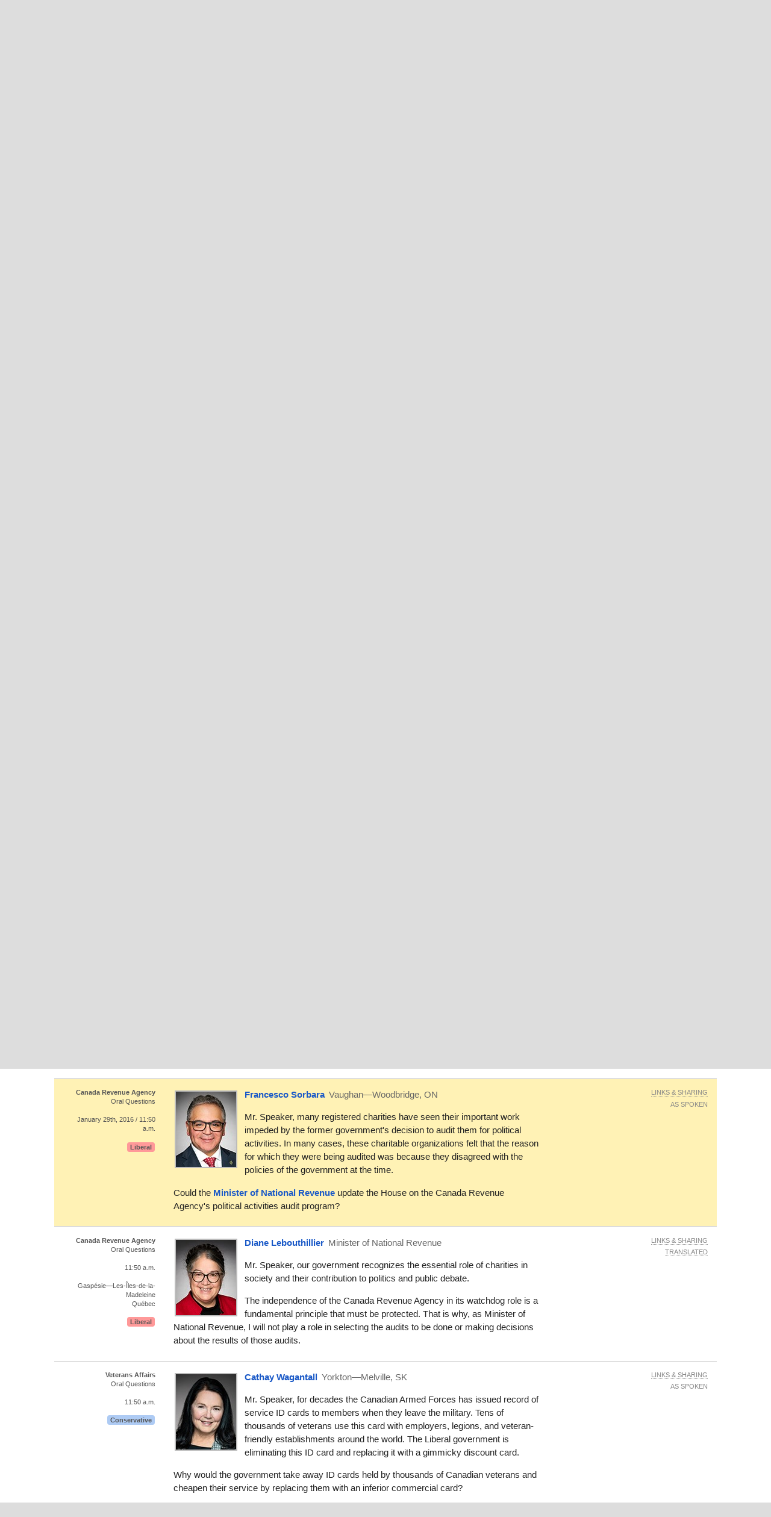

--- FILE ---
content_type: text/html; charset=utf-8
request_url: https://openparliament.ca/debates/2016/1/29/francesco-sorbara-2/
body_size: 13697
content:
<!doctype html>
<html class="no-js" lang="en">
<head>
    <meta charset="utf-8">
    <meta http-equiv="x-ua-compatible" content="ie=edge">
    <meta name="viewport" content="width=device-width, initial-scale=1.0">
  <title>Francesco Sorbara, &quot;Canada Revenue Agency&quot; on Jan. 29th, 2016 | openparliament.ca</title>
  <link rel="icon" type="image/png" href="/static/images/favicon.png">

  <link rel="stylesheet" href="/static/CACHE/css/output.7d6f27648419.css" type="text/css">
  
    
    <script>
    window.sentryOnLoad = function () {
      Sentry.init({
          
	tracesSampleRate: 0.01,
	ignoreErrors: [
		"Failed to fetch",
		"Non-Error promise rejection captured with value: Object Not Found Matching"
	],
	replaysSessionSampleRate: 0,
	replaysOnErrorSampleRate: 0.2,
	/* integrations: [
		new Sentry.browserTracingIntegration(),
		new Sentry.replayIntegration({ maskAllText: false,blockAllMedia: false})
	] */

      });
    };
    </script>
    
  <script src="https://js.sentry-cdn.com/5621926099e6734dc120d3d19acd5e8a.min.js" crossorigin="anonymous"></script>
  
  <script type="text/javascript">
    window.OP = {
      'STATIC_URL': "/static/",
      'LANG': "en",
      'BASE_URL': "https://openparliament.ca"
    };
  </script>
  <script type="text/javascript" src="/static/js/vendor/jquery.min.js"></script>

  

	
		<link rel="canonical" href="/debates/2016/1/29/francesco-sorbara-2/only/">
		<meta name="robots" content="noindex">
	

  
  <script async src="https://www.googletagmanager.com/gtag/js?id=G-3S54K1G77D"></script>
  <script>
    window.dataLayer = window.dataLayer || [];
    function gtag() { dataLayer.push(arguments); }
    gtag('js', new Date());

    gtag('config', 'G-3S54K1G77D');
  </script>
  

</head>
<body class="en debates">

<div class="navbar" id="navbar">
  <div class="row align-middle">
    <div class="logo-col">
      <a href="/"><img id="navbar_logotype" src="/static/images/logotype-white-2x.png" alt="openparliament.ca"></a>
    </div>
    <div class="menu-col" id="navbar-menu">
     <ul class="menu vertical large-horizontal">
    <li ><a href="/politicians/">MPs</a></li>
    <li ><a href="/bills/">Bills</a></li>
    <li class="active"><a href="/debates/">Debates</a></li>
    <li ><a href="/committees/">Committees</a></li>
    <li ><a href="/about/">About</a></li>
    <li ><a href="/labs/">Labs</a></li>
      </ul>
    </div>
    <div class="button-col">
      
      <a class="search" id="navbar-buttons-search"><span class="show-for-medium">search</span>
        <svg width="8" height="8" viewBox="0 0 8 8"><path d="M3.5 0c-1.93 0-3.5 1.57-3.5 3.5s1.57 3.5 3.5 3.5c.59 0 1.17-.14 1.66-.41a1 1 0 0 0 .13.13l1 1a1.02 1.02 0 1 0 1.44-1.44l-1-1a1 1 0 0 0-.16-.13c.27-.49.44-1.06.44-1.66 0-1.93-1.57-3.5-3.5-3.5zm0 1c1.39 0 2.5 1.11 2.5 2.5 0 .66-.24 1.27-.66 1.72-.01.01-.02.02-.03.03a1 1 0 0 0-.13.13c-.44.4-1.04.63-1.69.63-1.39 0-2.5-1.11-2.5-2.5s1.11-2.5 2.5-2.5z"></path></svg>
      </a>
      
      <span data-responsive-toggle="navbar-menu" data-hide-for="large">
        <a class="menu" data-toggle><span class="show-for-medium">menu</span>
          <svg width="8" height="8" viewBox="0 0 8 8"><path d="M0 0v1h8v-1h-8zm0 2.97v1h8v-1h-8zm0 3v1h8v-1h-8z" transform="translate(0 1)"></path></svg>
        </a>
      </span>
    </div>
  </div>
</div>

<div class="navbar-search" id="navbar-search" style="display: none">
  <div class="row columns small-12">
    <form action="/search/" method="GET">
    <div class="input-group">
      <input type="text" class="input-group-field" name="q" placeholder="Enter a word, name, or postal code">
      <div class="input-group-button">
        <button type="submit" class="button">Search</button>
      </div>
    </div>
    </form>
  </div>
</div>


<div id="notifications">
  
  
</div>


<div class="content " >

  <nav aria-label="You are here:" role="navigation" class="row">
    <ul class="breadcrumbs small-12 columns">
      <li><a href="/">Home</a></li>
      <li><a href="/debates/">Debates</a></li> <li><a href="/debates/2016/">2016</a></li> <li>January 29th</li>
    </ul>
  </nav>

  <div class="row align-right"><div class="pageheader main-col"><h1>Debates of Jan. 29th, 2016</h1></div></div>

  
<div class="row align-right">
	<div class="main-col"><p>House of Commons Hansard #12 of the 42nd Parliament, 1st session. (The <a href="https://www.ourcommons.ca/DocumentViewer/en/42-1/house/sitting-12/hansard" data-hoc-doc-url>original version</a> is on Parliament's site.)
	The <span class="tipunderline" data-tooltip title="Most frequently spoken word, compared to other recent debates.">word of the day</span> was <strong>class</strong>.</p></div>
</div>

<div class="row columns wordcloud"></div>

<div class="row">
	<div class="context-col"><h2>Topics</h2></div>
	<div class="main-col">
		
		
<div id="hansard-topics">

<p><a href="/debates/2016/1/29/bill-morneau-1/">Income Tax Act</a>


    Second reading of
    <a href="/bills/42-1/C-2/">Bill C-2</a>.



    <em>25000 words, 3 hours in 2 segments: <a href="/debates/2016/1/29/bill-morneau-1/">1</a>  <a href="/debates/2016/1/29/procedural-1/">2</a>.
    </em>

</p>



<p><a href="/debates/2016/1/29/kyle-peterson-1/">Statements by Members</a>




</p>


<div class="row tile dense small-up-1 medium-up-2 hansard-topics-subsection">
    
        <div class="column column-block oneline overflowtip">
            <a href="/debates/2016/1/29/kyle-peterson-1/">Newmarket—Aurora</a>
        </div>
    
        <div class="column column-block oneline overflowtip">
            <a href="/debates/2016/1/29/jim-eglinski-1/">The North</a>
        </div>
    
        <div class="column column-block oneline overflowtip">
            <a href="/debates/2016/1/29/sonia-sidhu-1/">Brampton South</a>
        </div>
    
        <div class="column column-block oneline overflowtip">
            <a href="/debates/2016/1/29/romeo-saganash-1/">Indigenous Affairs</a>
        </div>
    
        <div class="column column-block oneline overflowtip">
            <a href="/debates/2016/1/29/francis-drouin-1/">The Francophonie in Glengarry—Prescott—Russell</a>
        </div>
    
        <div class="column column-block oneline overflowtip">
            <a href="/debates/2016/1/29/ed-fast-1/">Ron Sweeney</a>
        </div>
    
        <div class="column column-block oneline overflowtip">
            <a href="/debates/2016/1/29/francesco-sorbara-1/">Vaughan</a>
        </div>
    
        <div class="column column-block oneline overflowtip">
            <a href="/debates/2016/1/29/karen-ludwig-1/">New Brunswick Southwest</a>
        </div>
    
        <div class="column column-block oneline overflowtip">
            <a href="/debates/2016/1/29/dan-albas-1/">Bill Bennett</a>
        </div>
    
        <div class="column column-block oneline overflowtip">
            <a href="/debates/2016/1/29/steven-mackinnon-1/">Outaouais</a>
        </div>
    
        <div class="column column-block oneline overflowtip">
            <a href="/debates/2016/1/29/arif-virani-1/">Rail Transportation</a>
        </div>
    
        <div class="column column-block oneline overflowtip">
            <a href="/debates/2016/1/29/gerry-ritz-1/">International Trade</a>
        </div>
    
        <div class="column column-block oneline overflowtip">
            <a href="/debates/2016/1/29/celina-caesar-chavannes-1/">Jiu-Jitsu Championship</a>
        </div>
    
        <div class="column column-block oneline overflowtip">
            <a href="/debates/2016/1/29/sheri-benson-1/">Education</a>
        </div>
    
        <div class="column column-block oneline overflowtip">
            <a href="/debates/2016/1/29/shannon-stubbs-1/">The Economy</a>
        </div>
    
        <div class="column column-block oneline overflowtip">
            <a href="/debates/2016/1/29/jati-sidhu-1/">Legion of Honour</a>
        </div>
    
</div>


<p><a href="/debates/2016/1/29/andrew-scheer-1/">Question Period</a>




</p>


<div class="row tile dense small-up-1 medium-up-2 hansard-topics-subsection">
    
        <div class="column column-block oneline overflowtip">
            <a href="/debates/2016/1/29/andrew-scheer-1/">Natural Resources</a>
        </div>
    
        <div class="column column-block oneline overflowtip">
            <a href="/debates/2016/1/29/peter-julian-1/">International Trade</a>
        </div>
    
        <div class="column column-block oneline overflowtip">
            <a href="/debates/2016/1/29/helene-laverdiere-1/">Human Rights</a>
        </div>
    
        <div class="column column-block oneline overflowtip">
            <a href="/debates/2016/1/29/helene-laverdiere-2/">Foreign Affairs</a>
        </div>
    
        <div class="column column-block oneline overflowtip">
            <a href="/debates/2016/1/29/luc-berthold-1/">Labour</a>
        </div>
    
        <div class="column column-block oneline overflowtip">
            <a href="/debates/2016/1/29/luc-berthold-2/">Ethics</a>
        </div>
    
        <div class="column column-block oneline overflowtip">
            <a href="/debates/2016/1/29/cathy-mcleod-1/">Indigenous Affairs</a>
        </div>
    
        <div class="column column-block oneline overflowtip">
            <a href="/debates/2016/1/29/linda-duncan-1/">The Environment</a>
        </div>
    
        <div class="column column-block oneline overflowtip">
            <a href="/debates/2016/1/29/karen-vecchio-1/">Finance</a>
        </div>
    
        <div class="column column-block oneline overflowtip">
            <a href="/debates/2016/1/29/rachel-blaney-1/">Canadian Coast Guard</a>
        </div>
    
        <div class="column column-block oneline overflowtip">
            <a href="/debates/2016/1/29/francis-drouin-2/">The Economy</a>
        </div>
    
        <div class="column column-block oneline overflowtip">
            <a href="/debates/2016/1/29/randy-hoback-1/">National Defence</a>
        </div>
    
        <div class="column column-block oneline overflowtip">
            <a href="/debates/2016/1/29/dan-albas-2/">Intergovernmental Relations</a>
        </div>
    
        <div class="column column-block oneline overflowtip">
            <a href="/debates/2016/1/29/francois-choquette-1/">Official Languages</a>
        </div>
    
        <div class="column column-block oneline overflowtip">
            <a href="/debates/2016/1/29/scott-reid-1/">The Senate</a>
        </div>
    
        <div class="column column-block oneline overflowtip">
            <a href="/debates/2016/1/29/scott-reid-3/">Democratic Reform</a>
        </div>
    
        <div class="column column-block oneline overflowtip">
            <a href="/debates/2016/1/29/francesco-sorbara-2/">Canada Revenue Agency</a>
        </div>
    
        <div class="column column-block oneline overflowtip">
            <a href="/debates/2016/1/29/cathay-wagantall-1/">Veterans Affairs</a>
        </div>
    
        <div class="column column-block oneline overflowtip">
            <a href="/debates/2016/1/29/todd-doherty-2/">Forestry Industry</a>
        </div>
    
        <div class="column column-block oneline overflowtip">
            <a href="/debates/2016/1/29/xavier-barsalou-duval-2/">Securities</a>
        </div>
    
        <div class="column column-block oneline overflowtip">
            <a href="/debates/2016/1/29/pierre-poilievre-1/">Points of Order</a>
        </div>
    
</div>


</div>

		
	</div>
</div>	

<div id="paginated">



	<script type="text/javascript">
		$(function () {
			if (!window.location.hash) {
				setTimeout(
					function() { $('html, body').animate({scrollTop:$('#hl').offset().top - 15}); },
					5
				);
			}
		});
	</script>


<div class="row columns pagination-container"><ul class="long-paginator pagination text-center" role="navigation"><li class="pagination-previous"><a href="/debates/2016/1/29/?page=4">Previous</a><li><a href="/debates/2016/1/29/?page=1">1</a></li><li><a href="/debates/2016/1/29/?page=2">2</a></li><li><a href="/debates/2016/1/29/?page=3">3</a></li><li><a href="/debates/2016/1/29/?page=4">4</a></li><li class="current">5</li><li><a href="/debates/2016/1/29/?page=6">6</a></li><li><a href="/debates/2016/1/29/?page=7">7</a></li><li><a href="/debates/2016/1/29/?page=8">8</a></li><li><a href="/debates/2016/1/29/?singlepage=1">All</a></li><li class="pagination-next"><a href="/debates/2016/1/29/?page=6">Next </a></li></ul></div>

	
		<div class="row statement_browser statement first"
			 id="sscott-reid-3"
			 data-url="/debates/2016/1/29/scott-reid-3/" data-floor="" data-hocid="8774913">
			<div class="l-ctx-col">
				<noscript><p><a href="/debates/2016/1/29/scott-reid-3/only/">Permalink</a></p></noscript>
				
					
						<p>
						
						<strong class="statement_topic">Democratic Reform</strong><span class="br"></span>Oral Questions</p>
					
					<p><a class="statement_time_permalink" href="/debates/2016/1/29/scott-reid-3/only/">11:50 a.m.</a></p>
				
				

				
				<p class="partytag"><span
						class="tag partytag_cpc">Conservative</span>
				</p></div>

			<div class="text-col ">
				
					<a href="/politicians/scott-reid/">
					<img src="/media/polpics/thumbnail/scott-reid-thumb.jpg" class="headshot_thumb">
					</a>
				
				<p class="speaking">
					<a href="/politicians/scott-reid/">
					<span class="pol_name">Scott Reid</span>
					</a> <span
						class="partytag tag partytag_cpc">Conservative</span><span
							class="pol_affil">
						Lanark—Frontenac—Kingston, ON</span>
					</p>
					<div class="text"><p id="4183580" data-originallang="en">Mr. Speaker, I will never ever know whether the best people were chosen because that will be big fat secret.</p>
<p id="4183581" data-originallang="en">As for the question of electoral reform, last June, the <a id="194630" href="/politicians/peter-mackay/" title="Peter MacKay">Prime Minister</a> told Maclean's, “it hasn’t gone unnoticed by people that electoral reform has had a lot of trouble getting through plebiscites.” Now, of course, the evidence from New Zealand would suggest otherwise. Still, this is the reason given by the <a id="194630" href="/politicians/peter-mackay/" title="Peter MacKay">Prime Minister</a> for not holding a referendum.</p>
<p id="4183582" data-originallang="en">Therefore, who is truly cynical? Those who want the Canadian people to make the final choice, or a <a id="194630" href="/politicians/peter-mackay/" title="Peter MacKay">Prime Minister</a> who will not give Canadians a vote because they may not approve of the electoral system that he personally has designed for them and, probably, as well, for his party's own advantage?</p></div>
			</div>
	
			<div class="r-ctx-col">
				<div class="sharing-tools"><span>Links &amp; Sharing</span></div>
				<div class="lang-control"><span></span></div>
				<div class="lang-preference-switch" style="display:none"><span></span></div>
			</div>
		</div>
	
	
		<div class="row statement_browser statement"
			 id="smark-holland-3"
			 data-url="/debates/2016/1/29/mark-holland-3/" data-floor="" data-hocid="8774916">
			<div class="l-ctx-col">
				<noscript><p><a href="/debates/2016/1/29/mark-holland-3/only/">Permalink</a></p></noscript>
				
					
						<p>
						
						<strong class="statement_topic">Democratic Reform</strong><span class="br"></span>Oral Questions</p>
					
					<p><a class="statement_time_permalink" href="/debates/2016/1/29/mark-holland-3/only/">11:50 a.m.</a></p>
				
				

				<p>Ajax
				<span class="br"></span>Ontario</p>
				<p class="partytag"><span
						class="tag partytag_liberal">Liberal</span>
				</p></div>

			<div class="text-col ">
				
					<a href="/politicians/mark-holland/">
					<img src="/media/polpics/thumbnail/mark-holland-thumb.jpg" class="headshot_thumb">
					</a>
				
				<p class="speaking">
					<a href="/politicians/mark-holland/">
					<span class="pol_name">Mark Holland</span>
					</a> <span
						class="partytag tag partytag_liberal">Liberal</span><span
							class="pol_affil">Parliamentary Secretary to the Minister of Democratic Institutions</span>
					</p>
					<div class="text"><p id="4183583" data-originallang="en">Mr. Speaker, I welcome the member opposite's new-found enthusiasm for public engagement.</p>
<p id="4183584" data-originallang="en">The reality is that for over a decade we heard about transformation of our electoral system, or transformation of the Senate, yet we saw only great disappointment and broken promises.</p>
<p id="4183585" data-originallang="en">In the short time that we have been in office, we have already described a robust plan to engage Canadians from coast to coast to ensure their voices are heard in keeping our commitment to end the first past the post system and to ensure that all Canadians, no matter who they are, get the opportunity to express their democratic will.</p></div>
			</div>
	
			<div class="r-ctx-col">
				<div class="sharing-tools"><span>Links &amp; Sharing</span></div>
				<div class="lang-control"><span></span></div>
				<div class="lang-preference-switch" style="display:none"><span></span></div>
			</div>
		</div>
	
	
		<div class="row statement_browser statement highlighted"
			 id="hl"
			 data-url="/debates/2016/1/29/francesco-sorbara-2/" data-floor="" data-hocid="8774919">
			<div class="l-ctx-col">
				<noscript><p><a href="/debates/2016/1/29/francesco-sorbara-2/only/">Permalink</a></p></noscript>
				
					
						<p>
						
						<strong class="statement_topic">Canada Revenue Agency</strong><span class="br"></span>Oral Questions</p>
					
					<p><a class="statement_time_permalink" href="/debates/2016/1/29/francesco-sorbara-2/only/">January 29th, 2016 / 11:50 a.m.</a></p>
				
				

				
				<p class="partytag"><span
						class="tag partytag_liberal">Liberal</span>
				</p></div>

			<div class="text-col ">
				
					<a href="/politicians/francesco-sorbara/">
					<img src="/media/polpics/thumbnail/francesco-sorbara-thumb.jpg" class="headshot_thumb">
					</a>
				
				<p class="speaking">
					<a href="/politicians/francesco-sorbara/">
					<span class="pol_name">Francesco Sorbara</span>
					</a> <span
						class="partytag tag partytag_liberal">Liberal</span><span
							class="pol_affil">
						Vaughan—Woodbridge, ON</span>
					</p>
					<div class="text"><p id="4183586" data-originallang="en">Mr. Speaker, many registered charities have seen their important work impeded by the former government's decision to audit them for political activities. In many cases, these charitable organizations felt that the reason for which they were being audited was because they disagreed with the policies of the government at the time.</p>
<p id="4183587" data-originallang="en">Could the <a id="214329" href="/politicians/diane-lebouthillier/" title="Diane Lebouthillier">Minister of National Revenue</a> update the House on the Canada Revenue Agency's political activities audit program?</p></div>
			</div>
	
			<div class="r-ctx-col">
				<div class="sharing-tools"><span>Links &amp; Sharing</span></div>
				<div class="lang-control"><span></span></div>
				<div class="lang-preference-switch" style="display:none"><span></span></div>
			</div>
		</div>
	
	
		<div class="row statement_browser statement"
			 id="sdiane-lebouthillier-1"
			 data-url="/debates/2016/1/29/diane-lebouthillier-1/" data-floor="&lt;p data-HoCid=&quot;4183588&quot; data-originallang=&quot;fr&quot;&gt;Monsieur le Président, notre gouvernement reconnaît le rôle essentiel que les organismes de bienfaisance jouent dans la société, ainsi que leur contribution politique et leur contribution aux débats publics. &lt;/p&gt;
&lt;p data-HoCid=&quot;4183589&quot; data-originallang=&quot;fr&quot;&gt;L&#x27;indépendance du rôle de surveillance de l&#x27;Agence du revenu du Canada est un principe fondamental qui doit être protégé. C&#x27;est pourquoi, en tant que ministre du Revenu national, je ne jouerai pas de rôle dans la sélection des vérifications à effectuer ni dans les décisions liées aux résultats de ces vérifications. &lt;/p&gt;" data-hocid="8774922">
			<div class="l-ctx-col">
				<noscript><p><a href="/debates/2016/1/29/diane-lebouthillier-1/only/">Permalink</a></p></noscript>
				
					
						<p>
						
						<strong class="statement_topic">Canada Revenue Agency</strong><span class="br"></span>Oral Questions</p>
					
					<p><a class="statement_time_permalink" href="/debates/2016/1/29/diane-lebouthillier-1/only/">11:50 a.m.</a></p>
				
				

				<p>Gaspésie—Les-Îles-de-la-Madeleine
				<span class="br"></span>Québec</p>
				<p class="partytag"><span
						class="tag partytag_liberal">Liberal</span>
				</p></div>

			<div class="text-col ">
				
					<a href="/politicians/diane-lebouthillier/">
					<img src="/media/polpics/thumbnail/diane-lebouthillier-thumb.jpg" class="headshot_thumb">
					</a>
				
				<p class="speaking">
					<a href="/politicians/diane-lebouthillier/">
					<span class="pol_name">Diane Lebouthillier</span>
					</a> <span
						class="partytag tag partytag_liberal">Liberal</span><span
							class="pol_affil">Minister of National Revenue</span>
					</p>
					<div class="text"><p id="4183588" data-originallang="fr">Mr. Speaker, our government recognizes the essential role of charities in society and their contribution to politics and public debate.</p>
<p id="4183589" data-originallang="fr">The independence of the Canada Revenue Agency in its watchdog role is a fundamental principle that must be protected. That is why, as Minister of National Revenue, I will not play a role in selecting the audits to be done or making decisions about the results of those audits.</p></div>
			</div>
	
			<div class="r-ctx-col">
				<div class="sharing-tools"><span>Links &amp; Sharing</span></div>
				<div class="lang-control"><span></span></div>
				<div class="lang-preference-switch" style="display:none"><span></span></div>
			</div>
		</div>
	
	
		<div class="row statement_browser statement"
			 id="scathay-wagantall-1"
			 data-url="/debates/2016/1/29/cathay-wagantall-1/" data-floor="" data-hocid="8774924">
			<div class="l-ctx-col">
				<noscript><p><a href="/debates/2016/1/29/cathay-wagantall-1/only/">Permalink</a></p></noscript>
				
					
						<p>
						
						<strong class="statement_topic">Veterans Affairs</strong><span class="br"></span>Oral Questions</p>
					
					<p><a class="statement_time_permalink" href="/debates/2016/1/29/cathay-wagantall-1/only/">11:50 a.m.</a></p>
				
				

				
				<p class="partytag"><span
						class="tag partytag_cpc">Conservative</span>
				</p></div>

			<div class="text-col ">
				
					<a href="/politicians/cathay-wagantall/">
					<img src="/media/polpics/thumbnail/cathay-wagantall-thumb.jpg" class="headshot_thumb">
					</a>
				
				<p class="speaking">
					<a href="/politicians/cathay-wagantall/">
					<span class="pol_name">Cathay Wagantall</span>
					</a> <span
						class="partytag tag partytag_cpc">Conservative</span><span
							class="pol_affil">
						Yorkton—Melville, SK</span>
					</p>
					<div class="text"><p id="4183590" data-originallang="en">Mr. Speaker, for decades the Canadian Armed Forces has issued record of service ID cards to members when they leave the military. Tens of thousands of veterans use this card with employers, legions, and veteran-friendly establishments around the world. The Liberal government is eliminating this ID card and replacing it with a gimmicky discount card.</p>
<p id="4183591" data-originallang="en">Why would the government take away ID cards held by thousands of Canadian veterans and cheapen their service by replacing them with an inferior commercial card?</p></div>
			</div>
	
			<div class="r-ctx-col">
				<div class="sharing-tools"><span>Links &amp; Sharing</span></div>
				<div class="lang-control"><span></span></div>
				<div class="lang-preference-switch" style="display:none"><span></span></div>
			</div>
		</div>
	
	
		<div class="row statement_browser statement"
			 id="skaren-mccrimmon-1"
			 data-url="/debates/2016/1/29/karen-mccrimmon-1/" data-floor="" data-hocid="8774927">
			<div class="l-ctx-col">
				<noscript><p><a href="/debates/2016/1/29/karen-mccrimmon-1/only/">Permalink</a></p></noscript>
				
					
						<p>
						
						<strong class="statement_topic">Veterans Affairs</strong><span class="br"></span>Oral Questions</p>
					
					<p><a class="statement_time_permalink" href="/debates/2016/1/29/karen-mccrimmon-1/only/">11:50 a.m.</a></p>
				
				

				<p>Kanata—Carleton
				<span class="br"></span>Ontario</p>
				<p class="partytag"><span
						class="tag partytag_liberal">Liberal</span>
				</p></div>

			<div class="text-col ">
				
					<a href="/politicians/karen-mccrimmon/">
					<img src="/media/polpics/thumbnail/karen-mccrimmon-thumb.jpg" class="headshot_thumb">
					</a>
				
				<p class="speaking">
					<a href="/politicians/karen-mccrimmon/">
					<span class="pol_name">Karen McCrimmon</span>
					</a> <span
						class="partytag tag partytag_liberal">Liberal</span><span
							class="pol_affil">Parliamentary Secretary to the Minister of Veterans Affairs</span>
					</p>
					<div class="text"><p id="4183592" data-originallang="en">Mr. Speaker, this is simply a transition with technology. We are upgrading the card that we will be offering to veterans once they leave the Canadian Armed Forces. It will give them more options and it will provide more service. It is a step in the right direction.</p></div>
			</div>
	
			<div class="r-ctx-col">
				<div class="sharing-tools"><span>Links &amp; Sharing</span></div>
				<div class="lang-control"><span></span></div>
				<div class="lang-preference-switch" style="display:none"><span></span></div>
			</div>
		</div>
	
	
		<div class="row statement_browser statement"
			 id="snick-whalen-1"
			 data-url="/debates/2016/1/29/nick-whalen-1/" data-floor="" data-hocid="8774931">
			<div class="l-ctx-col">
				<noscript><p><a href="/debates/2016/1/29/nick-whalen-1/only/">Permalink</a></p></noscript>
				
					
						<p>
						
						<strong class="statement_topic">National Defence</strong><span class="br"></span>Oral Questions</p>
					
					<p><a class="statement_time_permalink" href="/debates/2016/1/29/nick-whalen-1/only/">11:55 a.m.</a></p>
				
				

				
				<p class="partytag"><span
						class="tag partytag_liberal">Liberal</span>
				</p></div>

			<div class="text-col ">
				
					<a href="/politicians/nick-whalen/">
					<img src="/media/polpics/thumbnail/nick-whalen-thumb.jpg" class="headshot_thumb">
					</a>
				
				<p class="speaking">
					<a href="/politicians/nick-whalen/">
					<span class="pol_name">Nick Whalen</span>
					</a> <span
						class="partytag tag partytag_liberal">Liberal</span><span
							class="pol_affil">
						St. John&#x27;s East, NL</span>
					</p>
					<div class="text"><p id="4183593" data-originallang="en">Mr. Speaker, transnational criminal organizations cause enormous harm around the world. Canada has a tradition of participating in international efforts to stem the tide against organized crime whether at home or abroad.</p>
<p id="4183594" data-originallang="en">Could the <a id="214311" href="/politicians/harjit-s-sajjan/" title="Harjit S. Sajjan">Minister of National Defence</a> inform the House of the government's latest initiative to help disrupt illicit trafficking operations at sea?</p></div>
			</div>
	
			<div class="r-ctx-col">
				<div class="sharing-tools"><span>Links &amp; Sharing</span></div>
				<div class="lang-control"><span></span></div>
				<div class="lang-preference-switch" style="display:none"><span></span></div>
			</div>
		</div>
	
	
		<div class="row statement_browser statement"
			 id="sharjit-s-sajjan-2"
			 data-url="/debates/2016/1/29/harjit-s-sajjan-2/" data-floor="" data-hocid="8774935">
			<div class="l-ctx-col">
				<noscript><p><a href="/debates/2016/1/29/harjit-s-sajjan-2/only/">Permalink</a></p></noscript>
				
					
						<p>
						
						<strong class="statement_topic">National Defence</strong><span class="br"></span>Oral Questions</p>
					
					<p><a class="statement_time_permalink" href="/debates/2016/1/29/harjit-s-sajjan-2/only/">11:55 a.m.</a></p>
				
				

				<p>Vancouver South
				<span class="br"></span>B.C.</p>
				<p class="partytag"><span
						class="tag partytag_liberal">Liberal</span>
				</p></div>

			<div class="text-col ">
				
					<a href="/politicians/harjit-s-sajjan/">
					<img src="/media/polpics/thumbnail/harjit-s-sajjan-thumb.jpg" class="headshot_thumb">
					</a>
				
				<p class="speaking">
					<a href="/politicians/harjit-s-sajjan/">
					<span class="pol_name">Harjit S. Sajjan</span>
					</a> <span
						class="partytag tag partytag_liberal">Liberal</span><span
							class="pol_affil">Minister of National Defence</span>
					</p>
					<div class="text"><p id="4183595" data-originallang="en">Mr. Speaker, I have seen the terrible damage inflicted onto Canadian cities and citizens caused by organized crime and their business in drug trafficking. This year's record success in Operation Caribbe is a testament to the Canadian Armed Forces, in particular the Royal Canadian Navy and the Royal Canadian Air Force's dedication and perseverance to work with our allies in complex environments for the safety and security of the citizens of this continent.</p></div>
			</div>
	
			<div class="r-ctx-col">
				<div class="sharing-tools"><span>Links &amp; Sharing</span></div>
				<div class="lang-control"><span></span></div>
				<div class="lang-preference-switch" style="display:none"><span></span></div>
			</div>
		</div>
	
	
		<div class="row statement_browser statement"
			 id="stodd-doherty-2"
			 data-url="/debates/2016/1/29/todd-doherty-2/" data-floor="" data-hocid="8774938">
			<div class="l-ctx-col">
				<noscript><p><a href="/debates/2016/1/29/todd-doherty-2/only/">Permalink</a></p></noscript>
				
					
						<p>
						
						<strong class="statement_topic">Forestry Industry</strong><span class="br"></span>Oral Questions</p>
					
					<p><a class="statement_time_permalink" href="/debates/2016/1/29/todd-doherty-2/only/">11:55 a.m.</a></p>
				
				

				
				<p class="partytag"><span
						class="tag partytag_cpc">Conservative</span>
				</p></div>

			<div class="text-col ">
				
					<a href="/politicians/todd-doherty/">
					<img src="/media/polpics/thumbnail/todd-doherty-thumb.jpg" class="headshot_thumb">
					</a>
				
				<p class="speaking">
					<a href="/politicians/todd-doherty/">
					<span class="pol_name">Todd Doherty</span>
					</a> <span
						class="partytag tag partytag_cpc">Conservative</span><span
							class="pol_affil">
						Cariboo—Prince George, BC</span>
					</p>
					<div class="text"><p id="4183596" data-originallang="en">Mr. Speaker, while the Liberal government is busy brainstorming ways to add more and more red tape to discourage resource development and investment in our country, it has forgotten we currently stand without a Canada-U.S. softwood lumber agreement, an agreement that ended costly trade disputes between Canada and the U.S., and ensured 145,000 forestry jobs are protected in B.C. </p>
<p id="4183597" data-originallang="en">Will anyone from the government please stand and tell us why the Liberals are not fighting for the hard-working Canadians employed in the forestry sector? Anyone.</p></div>
			</div>
	
			<div class="r-ctx-col">
				<div class="sharing-tools"><span>Links &amp; Sharing</span></div>
				<div class="lang-control"><span></span></div>
				<div class="lang-preference-switch" style="display:none"><span></span></div>
			</div>
		</div>
	
	
		<div class="row statement_browser statement"
			 id="sdavid-lametti-3"
			 data-url="/debates/2016/1/29/david-lametti-3/" data-floor="" data-hocid="8774941">
			<div class="l-ctx-col">
				<noscript><p><a href="/debates/2016/1/29/david-lametti-3/only/">Permalink</a></p></noscript>
				
					
						<p>
						
						<strong class="statement_topic">Forestry Industry</strong><span class="br"></span>Oral Questions</p>
					
					<p><a class="statement_time_permalink" href="/debates/2016/1/29/david-lametti-3/only/">11:55 a.m.</a></p>
				
				

				<p>LaSalle—Émard—Verdun
				<span class="br"></span>Québec</p>
				<p class="partytag"><span
						class="tag partytag_liberal">Liberal</span>
				</p></div>

			<div class="text-col ">
				
					<a href="/politicians/david-lametti/">
					<img src="/media/polpics/thumbnail/david-lametti-thumb.jpg" class="headshot_thumb">
					</a>
				
				<p class="speaking">
					<a href="/politicians/david-lametti/">
					<span class="pol_name">David Lametti</span>
					</a> <span
						class="partytag tag partytag_liberal">Liberal</span><span
							class="pol_affil">Parliamentary Secretary to the Minister of International Trade</span>
					</p>
					<div class="text"><p id="4183598" data-originallang="en">Mr. Speaker, the softwood lumber dispute between Canada and the United States is a priority for our government. It is a question that has been raised at the very highest levels. We are consulting stakeholders. We are consulting the provinces. The minister has met with Premier Christy Clark of British Columbia. The <a id="214296" href="/politicians/justin-trudeau/" title="Justin Trudeau">Prime Minister</a> and the minister have had conversations with their counterparts in the United States. We will do our best to ensure that there is softwood access to the American market.</p></div>
			</div>
	
			<div class="r-ctx-col">
				<div class="sharing-tools"><span>Links &amp; Sharing</span></div>
				<div class="lang-control"><span></span></div>
				<div class="lang-preference-switch" style="display:none"><span></span></div>
			</div>
		</div>
	
	
		<div class="row statement_browser statement"
			 id="smario-beaulieu-1"
			 data-url="/debates/2016/1/29/mario-beaulieu-1/" data-floor="&lt;p data-HoCid=&quot;4183599&quot; data-originallang=&quot;fr&quot;&gt;Monsieur le Président, comme on l&#x27;a appris cette semaine, le bilinguisme institutionnel mis en avant par le gouvernement fédéral fait en sorte que 60 % des nouveaux arrivants non francophones au Québec considèrent qu&#x27;il n&#x27;est pas nécessaire de connaître le français pour travailler et vivre à Montréal.&lt;/p&gt;
&lt;p data-HoCid=&quot;4183600&quot; data-originallang=&quot;fr&quot;&gt;La &lt;a data-HoCid=&quot;214327&quot; href=&quot;/politicians/melanie-joly/&quot; title=&quot;Mélanie Joly&quot;&gt;ministre du Patrimoine canadien&lt;/a&gt; réalise-t-elle qu&#x27;au Québec la politique de bilinguisme institutionnel contribue à l&#x27;anglicisation des nouveaux arrivants et menace l&#x27;avenir du français au Québec?&lt;/p&gt;" data-hocid="8774944">
			<div class="l-ctx-col">
				<noscript><p><a href="/debates/2016/1/29/mario-beaulieu-1/only/">Permalink</a></p></noscript>
				
					
						<p>
						
						<strong class="statement_topic">Official Languages</strong><span class="br"></span>Oral Questions</p>
					
					<p><a class="statement_time_permalink" href="/debates/2016/1/29/mario-beaulieu-1/only/">11:55 a.m.</a></p>
				
				

				
				<p class="partytag"><span
						class="tag partytag_bloc">Bloc</span>
				</p></div>

			<div class="text-col ">
				
					<a href="/politicians/mario-beaulieu/">
					<img src="/media/polpics/thumbnail/mario-beaulieu-thumb.jpg" class="headshot_thumb">
					</a>
				
				<p class="speaking">
					<a href="/politicians/mario-beaulieu/">
					<span class="pol_name">Mario Beaulieu</span>
					</a> <span
						class="partytag tag partytag_bloc">Bloc</span><span
							class="pol_affil">
						La Pointe-de-l&#x27;Île, QC</span>
					</p>
					<div class="text"><p id="4183599" data-originallang="fr">Mr. Speaker, as we learned this week, because of the federal government's institutional bilingualism policy, 60% of non-francophone newcomers in Quebec do not feel it is necessary to learn French to live and work in Montreal.</p>
<p id="4183600" data-originallang="fr">Does the <a id="214327" href="/politicians/melanie-joly/" title="Mélanie Joly">Minister of Canadian Heritage</a> realize that the policy of institutional bilingualism is contributing to the anglicization of newcomers and threatening the future of French in Quebec?</p></div>
			</div>
	
			<div class="r-ctx-col">
				<div class="sharing-tools"><span>Links &amp; Sharing</span></div>
				<div class="lang-control"><span></span></div>
				<div class="lang-preference-switch" style="display:none"><span></span></div>
			</div>
		</div>
	
	
		<div class="row statement_browser statement"
			 id="srandy-boissonnault-2"
			 data-url="/debates/2016/1/29/randy-boissonnault-2/" data-floor="&lt;p data-HoCid=&quot;4183601&quot; data-originallang=&quot;fr&quot;&gt;Monsieur le Président, je remercie mon collègue de sa question.&lt;/p&gt;
&lt;p data-HoCid=&quot;4183602&quot; data-originallang=&quot;fr&quot;&gt;Notre gouvernement est extrêmement fier de la réputation internationale du Canada en ce qui concerne le bilinguisme officiel. C&#x27;est un gouvernement libéral qui a mis cette politique en place, et c&#x27;est un gouvernement libéral qui va nettoyer les 10 ans d&#x27;ignorance dont a fait preuve l&#x27;ancien gouvernement conservateur pour améliorer les conditions des francophones en situation minoritaire et des anglophones en situation minoritaire au Québec. C&#x27;est notre devoir, et nous le prenons au sérieux.&lt;/p&gt;" data-hocid="8774947">
			<div class="l-ctx-col">
				<noscript><p><a href="/debates/2016/1/29/randy-boissonnault-2/only/">Permalink</a></p></noscript>
				
					
						<p>
						
						<strong class="statement_topic">Official Languages</strong><span class="br"></span>Oral Questions</p>
					
					<p><a class="statement_time_permalink" href="/debates/2016/1/29/randy-boissonnault-2/only/">11:55 a.m.</a></p>
				
				

				<p>Edmonton Centre
				<span class="br"></span>Alberta</p>
				<p class="partytag"><span
						class="tag partytag_liberal">Liberal</span>
				</p></div>

			<div class="text-col ">
				
					<a href="/politicians/randy-boissonnault/">
					<img src="/media/polpics/thumbnail/randy-boissonnault-thumb.jpg" class="headshot_thumb">
					</a>
				
				<p class="speaking">
					<a href="/politicians/randy-boissonnault/">
					<span class="pol_name">Randy Boissonnault</span>
					</a> <span
						class="partytag tag partytag_liberal">Liberal</span><span
							class="pol_affil">Parliamentary Secretary to the Minister of Canadian Heritage</span>
					</p>
					<div class="text"><p id="4183601" data-originallang="fr">Mr. Speaker, I would like to thank my colleague for his question.</p>
<p id="4183602" data-originallang="fr">Our government is extremely proud of Canada's international reputation when it comes to official bilingualism. A Liberal government put that policy in place, and a Liberal government is going to clean up the mess caused by 10 years of ignorance on the part of the former Conservative government. We are going to improve conditions for francophones in minority communities and the anglophone minority in Quebec. That is our duty, and we take it seriously.</p></div>
			</div>
	
			<div class="r-ctx-col">
				<div class="sharing-tools"><span>Links &amp; Sharing</span></div>
				<div class="lang-control"><span></span></div>
				<div class="lang-preference-switch" style="display:none"><span></span></div>
			</div>
		</div>
	
	
		<div class="row statement_browser statement"
			 id="smario-beaulieu-2"
			 data-url="/debates/2016/1/29/mario-beaulieu-2/" data-floor="&lt;p data-HoCid=&quot;4183603&quot; data-originallang=&quot;fr&quot;&gt;Monsieur le Président, une nouvelle étude vient de confirmer ce que l&#x27;on savait déjà depuis longtemps, c&#x27;est-à-dire que le bilinguisme individuel se retrouve principalement au Québec.&lt;/p&gt;
&lt;p data-HoCid=&quot;4183604&quot; data-originallang=&quot;fr&quot;&gt;La &lt;a data-HoCid=&quot;214327&quot; href=&quot;/politicians/melanie-joly/&quot; title=&quot;Mélanie Joly&quot;&gt;ministre du Patrimoine canadien&lt;/a&gt; trouve-t-elle acceptable que la Ville d&#x27;Ottawa, la capitale du Canada qui se targue d&#x27;être un beau grand pays bilingue d&#x27;un océan à l&#x27;autre à l&#x27;autre, refuse depuis des années de se doter d&#x27;un statut bilingue?&lt;/p&gt;" data-hocid="8774949">
			<div class="l-ctx-col">
				<noscript><p><a href="/debates/2016/1/29/mario-beaulieu-2/only/">Permalink</a></p></noscript>
				
					
						<p>
						
						<strong class="statement_topic">Official Languages</strong><span class="br"></span>Oral Questions</p>
					
					<p><a class="statement_time_permalink" href="/debates/2016/1/29/mario-beaulieu-2/only/">11:55 a.m.</a></p>
				
				

				
				<p class="partytag"><span
						class="tag partytag_bloc">Bloc</span>
				</p></div>

			<div class="text-col ">
				
					<a href="/politicians/mario-beaulieu/">
					<img src="/media/polpics/thumbnail/mario-beaulieu-thumb.jpg" class="headshot_thumb">
					</a>
				
				<p class="speaking">
					<a href="/politicians/mario-beaulieu/">
					<span class="pol_name">Mario Beaulieu</span>
					</a> <span
						class="partytag tag partytag_bloc">Bloc</span><span
							class="pol_affil">
						La Pointe-de-l&#x27;Île, QC</span>
					</p>
					<div class="text"><p id="4183603" data-originallang="fr">Mr. Speaker, a new study has confirmed what people have known for a long time: individual bilingualism is found mainly in Quebec. </p>
<p id="4183604" data-originallang="fr">Does the <a id="214327" href="/politicians/melanie-joly/" title="Mélanie Joly">Minister of Canadian Heritage</a> think it is acceptable for the City of Ottawa, the nation's capital, to boast that we are a great country that is bilingual from coast to coast when it has been refusing for years to designate Ottawa as officially bilingual?</p></div>
			</div>
	
			<div class="r-ctx-col">
				<div class="sharing-tools"><span>Links &amp; Sharing</span></div>
				<div class="lang-control"><span></span></div>
				<div class="lang-preference-switch" style="display:none"><span></span></div>
			</div>
		</div>
	
	
		<div class="row statement_browser statement"
			 id="srandy-boissonnault-3"
			 data-url="/debates/2016/1/29/randy-boissonnault-3/" data-floor="&lt;p data-HoCid=&quot;4183605&quot; data-originallang=&quot;fr&quot;&gt;Monsieur le Président, nous prenons en charge le bilinguisme officiel du pays. Nous respectons les compétences de chaque palier de gouvernement de ce pays. Le bilinguisme d&#x27;une Ville est un choix qui relève de ses conseillers et de son maire. Nous allons travailler, d&#x27;un océan à l&#x27;autre dans notre grand pays, pour encourager toute Ville qui souhaite devenir bilingue.&lt;/p&gt;" data-hocid="8774954">
			<div class="l-ctx-col">
				<noscript><p><a href="/debates/2016/1/29/randy-boissonnault-3/only/">Permalink</a></p></noscript>
				
					
						<p>
						
						<strong class="statement_topic">Official Languages</strong><span class="br"></span>Oral Questions</p>
					
					<p><a class="statement_time_permalink" href="/debates/2016/1/29/randy-boissonnault-3/only/">11:55 a.m.</a></p>
				
				

				<p>Edmonton Centre
				<span class="br"></span>Alberta</p>
				<p class="partytag"><span
						class="tag partytag_liberal">Liberal</span>
				</p></div>

			<div class="text-col ">
				
					<a href="/politicians/randy-boissonnault/">
					<img src="/media/polpics/thumbnail/randy-boissonnault-thumb.jpg" class="headshot_thumb">
					</a>
				
				<p class="speaking">
					<a href="/politicians/randy-boissonnault/">
					<span class="pol_name">Randy Boissonnault</span>
					</a> <span
						class="partytag tag partytag_liberal">Liberal</span><span
							class="pol_affil">Parliamentary Secretary to the Minister of Canadian Heritage</span>
					</p>
					<div class="text"><p id="4183605" data-originallang="fr">Mr. Speaker, we are taking charge of Canada's official bilingualism. We respect the jurisdictions of each level of government in this country. The mayor and councillors of a city are the ones who decide on its bilingual status. We are going to work to encourage any city across the country that wants to become officially bilingual.</p></div>
			</div>
	
			<div class="r-ctx-col">
				<div class="sharing-tools"><span>Links &amp; Sharing</span></div>
				<div class="lang-control"><span></span></div>
				<div class="lang-preference-switch" style="display:none"><span></span></div>
			</div>
		</div>
	
	
		<div class="row statement_browser statement"
			 id="sxavier-barsalou-duval-2"
			 data-url="/debates/2016/1/29/xavier-barsalou-duval-2/" data-floor="&lt;p data-HoCid=&quot;4183606&quot; data-originallang=&quot;fr&quot;&gt;Monsieur le Président, mardi dernier, c&#x27;était au tour de Françoise Bertrand, présidente-directrice générale de la Fédération des chambres de commerce du Québec, de prendre la plume pour dénoncer l&#x27;entêtement fédéral à vouloir créer une commission canadienne des valeurs mobilières.&lt;/p&gt;
&lt;p data-HoCid=&quot;4183607&quot; data-originallang=&quot;fr&quot;&gt;Mme Bertrand parle d&#x27;une mauvaise idée dont l&#x27;utilité a été artificiellement inventée par Ottawa et qui aurait des conséquences graves sur l&#x27;économie du Québec.&lt;/p&gt;
&lt;p data-HoCid=&quot;4183608&quot; data-originallang=&quot;fr&quot;&gt;Le ministre peut-il nous dire pourquoi le gouvernement tient tant à dépouiller Montréal de son secteur financier et de ses leviers de décision?&lt;/p&gt;" data-hocid="8774957">
			<div class="l-ctx-col">
				<noscript><p><a href="/debates/2016/1/29/xavier-barsalou-duval-2/only/">Permalink</a></p></noscript>
				
					
						<p>
						
						<strong class="statement_topic">Securities</strong><span class="br"></span>Oral Questions</p>
					
					<p><a class="statement_time_permalink" href="/debates/2016/1/29/xavier-barsalou-duval-2/only/">11:55 a.m.</a></p>
				
				

				
				<p class="partytag"><span
						class="tag partytag_bloc">Bloc</span>
				</p></div>

			<div class="text-col ">
				
					<a href="/politicians/xavier-barsalou-duval/">
					<img src="/media/polpics/thumbnail/xavier-barsalou-duval-thumb.jpg" class="headshot_thumb">
					</a>
				
				<p class="speaking">
					<a href="/politicians/xavier-barsalou-duval/">
					<span class="pol_name">Xavier Barsalou-Duval</span>
					</a> <span
						class="partytag tag partytag_bloc">Bloc</span><span
							class="pol_affil">
						Pierre-Boucher—Les Patriotes—Verchères, QC</span>
					</p>
					<div class="text"><p id="4183606" data-originallang="fr">Mr. Speaker, on Tuesday, Françoise Bertrand, the president and CEO of the Fédération des chambres de commerce du Québec, wrote a commentary criticizing the government for wanting to create a Canadian securities commission.</p>
<p id="4183607" data-originallang="fr">Ms. Bertrand called it a bad idea that was artificially created by Ottawa and that will have serious consequences for Quebec's economy.</p>
<p id="4183608" data-originallang="fr">Can the minister tell us why the government is so intent on stripping Montreal of its financial sector and its decision-making powers?</p></div>
			</div>
	
			<div class="r-ctx-col">
				<div class="sharing-tools"><span>Links &amp; Sharing</span></div>
				<div class="lang-control"><span></span></div>
				<div class="lang-preference-switch" style="display:none"><span></span></div>
			</div>
		</div>
	
	
		<div class="row statement_browser statement"
			 id="sbill-morneau-14"
			 data-url="/debates/2016/1/29/bill-morneau-14/" data-floor="" data-hocid="8774960">
			<div class="l-ctx-col">
				<noscript><p><a href="/debates/2016/1/29/bill-morneau-14/only/">Permalink</a></p></noscript>
				
					
						<p>
						
						<strong class="statement_topic">Securities</strong><span class="br"></span>Oral Questions</p>
					
					<p><a class="statement_time_permalink" href="/debates/2016/1/29/bill-morneau-14/only/">Noon</a></p>
				
				

				<p>Toronto Centre
				<span class="br"></span>Ontario</p>
				<p class="partytag"><span
						class="tag partytag_liberal">Liberal</span>
				</p></div>

			<div class="text-col ">
				
					<a href="/politicians/bill-morneau/">
					<img src="/media/polpics/thumbnail/bill-morneau-thumb.jpg" class="headshot_thumb">
					</a>
				
				<p class="speaking">
					<a href="/politicians/bill-morneau/">
					<span class="pol_name">Bill Morneau</span>
					</a> <span
						class="partytag tag partytag_liberal">Liberal</span><span
							class="pol_affil">Minister of Finance</span>
					</p>
					<div class="text"><p id="4183609" data-originallang="en">Mr. Speaker, we will respect the 2011 Supreme Court ruling on this issue. We will respect the rights of all provinces to decide whether or not they would like to be part of a national securities regulator.</p>
<p id="4183610" data-originallang="en">We will move forward with those provinces that are willing, because we believe that it creates some efficiency in our country around this issue. We respect that other provinces may decide to go alone.</p></div>
			</div>
	
			<div class="r-ctx-col">
				<div class="sharing-tools"><span>Links &amp; Sharing</span></div>
				<div class="lang-control"><span></span></div>
				<div class="lang-preference-switch" style="display:none"><span></span></div>
			</div>
		</div>
	
	
		<div class="row statement_browser statement"
			 id="spierre-poilievre-1"
			 data-url="/debates/2016/1/29/pierre-poilievre-1/" data-floor="" data-hocid="8774965">
			<div class="l-ctx-col">
				<noscript><p><a href="/debates/2016/1/29/pierre-poilievre-1/only/">Permalink</a></p></noscript>
				
					
						<p>
						
						<strong class="statement_topic">Oral Questions</strong><span class="br"></span>Points of Order<span class="br"></span>Oral Questions</p>
					
					<p><a class="statement_time_permalink" href="/debates/2016/1/29/pierre-poilievre-1/only/">Noon</a></p>
				
				

				
				<p class="partytag"><span
						class="tag partytag_cpc">Conservative</span>
				</p></div>

			<div class="text-col ">
				
					<a href="/politicians/pierre-poilievre/">
					<img src="/media/polpics/thumbnail/pierre-poilievre-thumb.jpg" class="headshot_thumb">
					</a>
				
				<p class="speaking">
					<a href="/politicians/pierre-poilievre/">
					<span class="pol_name">Pierre Poilievre</span>
					</a> <span
						class="partytag tag partytag_cpc">Conservative</span><span
							class="pol_affil">
						Carleton, ON</span>
					</p>
					<div class="text"><p id="4183611" data-originallang="en">Mr. Speaker, I rise on a point of order.</p>
<p id="4183612" data-originallang="en">There was considerable debate today about the state of Canada's finances at the time of the current government taking office. The member for <a id="214234" href="/politicians/karen-vecchio/" title="Karen Vecchio">Elgin—Middlesex—London</a> pointed out that there was a $1 billion surplus.</p>
<p id="4183613" data-originallang="en"> I have here in my hands a publication of the Department of Finance called <em>The Fiscal Monitor</em> for which I would like to see unanimous consent to table. It states, “For the April to November 2015 period of the 2015–16 fiscal year, the Government posted a budgetary surplus of $1.0 billion”.</p></div>
			</div>
	
			<div class="r-ctx-col">
				<div class="sharing-tools"><span>Links &amp; Sharing</span></div>
				<div class="lang-control"><span></span></div>
				<div class="lang-preference-switch" style="display:none"><span></span></div>
			</div>
		</div>
	
	
		<div class="row statement_browser statement"
			 id="sthe-deputy-speaker-6"
			 data-url="/debates/2016/1/29/the-deputy-speaker-6/" data-floor="" data-hocid="8774966">
			<div class="l-ctx-col">
				<noscript><p><a href="/debates/2016/1/29/the-deputy-speaker-6/only/">Permalink</a></p></noscript>
				
					
						<p>
						
						<strong class="statement_topic">Oral Questions</strong><span class="br"></span>Points of Order<span class="br"></span>Oral Questions</p>
					
					<p><a class="statement_time_permalink" href="/debates/2016/1/29/the-deputy-speaker-6/only/">Noon</a></p>
				
				

				
				</div>

			<div class="text-col ">
				
					<a href="/politicians/bruce-stanton/">
					<img src="/media/polpics/thumbnail/bruce-stanton-thumb.jpg" class="headshot_thumb">
					</a>
				
				<p class="speaking">
					<a href="/politicians/bruce-stanton/">
					<span class="pol_name">The Deputy Speaker</span>
					</a> <span
							class="pol_affil">
						Bruce Stanton</span>
					</p>
					<div class="text"><p id="4183614" data-originallang="en">Order, please. As opposed to having the member get into the actual meat of the document, is there unanimous consent for the member to table the document?</p></div>
			</div>
	
			<div class="r-ctx-col">
				<div class="sharing-tools"><span>Links &amp; Sharing</span></div>
				<div class="lang-control"><span></span></div>
				<div class="lang-preference-switch" style="display:none"><span></span></div>
			</div>
		</div>
	
	
		<div class="row statement_browser statement"
			 id="ssome-hon-members-a-1"
			 data-url="/debates/2016/1/29/some-hon-members-a-1/" data-floor="" >
			<div class="l-ctx-col">
				<noscript><p><a href="/debates/2016/1/29/some-hon-members-a-1/only/">Permalink</a></p></noscript>
				
					
						<p>
						
						<strong class="statement_topic">Oral Questions</strong><span class="br"></span>Points of Order<span class="br"></span>Oral Questions</p>
					
					<p><a class="statement_time_permalink" href="/debates/2016/1/29/some-hon-members-a-1/only/">Noon</a></p>
				
				

				</div>

			<div class="text-col  nophoto">
				
				<p class="speaking">
					
					<span class="pol_name">Some hon. members</span>
					
					</p>
					<div class="text"><p id="4183615" data-originallang="en"> Agreed.</p>
<p id="4183616" data-originallang="en"> No.</p></div>
			</div>
	
			<div class="r-ctx-col">
				<div class="sharing-tools"><span>Links &amp; Sharing</span></div>
				<div class="lang-control"><span></span></div>
				<div class="lang-preference-switch" style="display:none"><span></span></div>
			</div>
		</div>
	
	
		<div class="row statement_browser statement"
			 id="sthe-deputy-speaker-7"
			 data-url="/debates/2016/1/29/the-deputy-speaker-7/" data-floor="" >
			<div class="l-ctx-col">
				<noscript><p><a href="/debates/2016/1/29/the-deputy-speaker-7/only/">Permalink</a></p></noscript>
				
					
						<p>
						
						<strong class="statement_topic">Oral Questions</strong><span class="br"></span>Points of Order<span class="br"></span>Oral Questions</p>
					
					<p><a class="statement_time_permalink" href="/debates/2016/1/29/the-deputy-speaker-7/only/">Noon</a></p>
				
				

				
				</div>

			<div class="text-col ">
				
					<a href="/politicians/bruce-stanton/">
					<img src="/media/polpics/thumbnail/bruce-stanton-thumb.jpg" class="headshot_thumb">
					</a>
				
				<p class="speaking">
					<a href="/politicians/bruce-stanton/">
					<span class="pol_name">The Deputy Speaker</span>
					</a> <span
							class="pol_affil">
						Bruce Stanton</span>
					</p>
					<div class="text"><p id="4183617" data-originallang="en"> I am not seeing any consent for the proposal.</p></div>
			</div>
	
			<div class="r-ctx-col">
				<div class="sharing-tools"><span>Links &amp; Sharing</span></div>
				<div class="lang-control"><span></span></div>
				<div class="lang-preference-switch" style="display:none"><span></span></div>
			</div>
		</div>
	
	
		<div class="row statement_browser statement"
			 id="srodger-cuzner-1"
			 data-url="/debates/2016/1/29/rodger-cuzner-1/" data-floor="" data-hocid="8774969">
			<div class="l-ctx-col">
				<noscript><p><a href="/debates/2016/1/29/rodger-cuzner-1/only/">Permalink</a></p></noscript>
				
					
						<p>
						
						<strong class="statement_topic">Interparliamentary Delegations</strong><span class="br"></span>Routine Proceedings</p>
					
					<p><a class="statement_time_permalink" href="/debates/2016/1/29/rodger-cuzner-1/only/">Noon</a></p>
				
				

				<p>Cape Breton—Canso
				<span class="br"></span>Nova Scotia</p>
				<p class="partytag"><span
						class="tag partytag_liberal">Liberal</span>
				</p></div>

			<div class="text-col ">
				
					<a href="/politicians/rodger-cuzner/">
					<img src="/media/polpics/thumbnail/rodger-cuzner-thumb.jpg" class="headshot_thumb">
					</a>
				
				<p class="speaking">
					<a href="/politicians/rodger-cuzner/">
					<span class="pol_name">Rodger Cuzner</span>
					</a> <span
						class="partytag tag partytag_liberal">Liberal</span><span
							class="pol_affil">Parliamentary Secretary to the Minister of Employment</span>
					</p>
					<div class="text"><p id="4183618" data-originallang="en">Mr. Speaker, it gives me great pleasure to stand to present two reports from interparliamentary delegations, in both official languages: the report of the Canadian delegation of the Commonwealth Parliamentary Association with respect to its participation and bilateral visit to Australia, held in Canberra, Australian Capital Territory; Sydney, New South Wales; and Hobart, Tasmania, from February 5 to 15, 2015; and, the Canadian delegation of the Commonwealth Parliamentary Association with respect to its participation at the executive committee meeting at the CPA 61st General Assembly held in London, from October 1 to 5, 2015.</p></div>
			</div>
	
			<div class="r-ctx-col">
				<div class="sharing-tools"><span>Links &amp; Sharing</span></div>
				<div class="lang-control"><span></span></div>
				<div class="lang-preference-switch" style="display:none"><span></span></div>
			</div>
		</div>
	
	
		<div class="row statement_browser statement"
			 id="slarry-bagnell-1"
			 data-url="/debates/2016/1/29/larry-bagnell-1/" data-floor="" data-hocid="8774973">
			<div class="l-ctx-col">
				<noscript><p><a href="/debates/2016/1/29/larry-bagnell-1/only/">Permalink</a></p></noscript>
				
					
						<p>
						
						<strong class="statement_topic">Procedure and House Affairs</strong><span class="br"></span>Committees of the House<span class="br"></span>Routine Proceedings</p>
					
					<p><a class="statement_time_permalink" href="/debates/2016/1/29/larry-bagnell-1/only/">Noon</a></p>
				
				

				
				<p class="partytag"><span
						class="tag partytag_liberal">Liberal</span>
				</p></div>

			<div class="text-col ">
				
					<a href="/politicians/larry-bagnell/">
					<img src="/media/polpics/thumbnail/larry-bagnell-thumb.jpg" class="headshot_thumb">
					</a>
				
				<p class="speaking">
					<a href="/politicians/larry-bagnell/">
					<span class="pol_name">Larry Bagnell</span>
					</a> <span
						class="partytag tag partytag_liberal">Liberal</span><span
							class="pol_affil">
						Yukon, YT</span>
					</p>
					<div class="text"><p id="4183619" data-originallang="en">Mr. Speaker, pursuant to Standing Orders 104 and 114, I have the honour to present, in both official languages, the first report of the Standing Committee on Procedure and House Affairs regarding the membership of committees of the House.</p>
<p id="4183620" data-originallang="en">If the House gives its consent, I move that the first report of the Standing Committee on Procedure and House Affairs, presented to the House earlier this day, be concurred in.</p></div>
			</div>
	
			<div class="r-ctx-col">
				<div class="sharing-tools"><span>Links &amp; Sharing</span></div>
				<div class="lang-control"><span></span></div>
				<div class="lang-preference-switch" style="display:none"><span></span></div>
			</div>
		</div>
	
	
		<div class="row statement_browser statement"
			 id="sthe-speaker-1"
			 data-url="/debates/2016/1/29/the-speaker-1/" data-floor="" >
			<div class="l-ctx-col">
				<noscript><p><a href="/debates/2016/1/29/the-speaker-1/only/">Permalink</a></p></noscript>
				
					
						<p>
						
						<strong class="statement_topic">Procedure and House Affairs</strong><span class="br"></span>Committees of the House<span class="br"></span>Routine Proceedings</p>
					
					<p><a class="statement_time_permalink" href="/debates/2016/1/29/the-speaker-1/only/">Noon</a></p>
				
				

				</div>

			<div class="text-col  nophoto">
				
				<p class="speaking">
					
					<span class="pol_name">The Speaker</span>
					
					</p>
					<div class="text"><p id="4196218" data-originallang="en"> Is that agreed?</p></div>
			</div>
	
			<div class="r-ctx-col">
				<div class="sharing-tools"><span>Links &amp; Sharing</span></div>
				<div class="lang-control"><span></span></div>
				<div class="lang-preference-switch" style="display:none"><span></span></div>
			</div>
		</div>
	
	
		<div class="row statement_browser statement"
			 id="ssome-hon-members-a-2"
			 data-url="/debates/2016/1/29/some-hon-members-a-2/" data-floor="" >
			<div class="l-ctx-col">
				<noscript><p><a href="/debates/2016/1/29/some-hon-members-a-2/only/">Permalink</a></p></noscript>
				
					
						<p>
						
						<strong class="statement_topic">Procedure and House Affairs</strong><span class="br"></span>Committees of the House<span class="br"></span>Routine Proceedings</p>
					
					<p><a class="statement_time_permalink" href="/debates/2016/1/29/some-hon-members-a-2/only/">Noon</a></p>
				
				

				</div>

			<div class="text-col  nophoto">
				
				<p class="speaking">
					
					<span class="pol_name">Some hon. members</span>
					
					</p>
					<div class="text"><p id="4196219" data-originallang="en"> Agreed.</p></div>
			</div>
	
			<div class="r-ctx-col">
				<div class="sharing-tools"><span>Links &amp; Sharing</span></div>
				<div class="lang-control"><span></span></div>
				<div class="lang-preference-switch" style="display:none"><span></span></div>
			</div>
		</div>
	
	
		<div class="row statement_browser statement"
			 id="slarry-bagnell-2"
			 data-url="/debates/2016/1/29/larry-bagnell-2/" data-floor="" >
			<div class="l-ctx-col">
				<noscript><p><a href="/debates/2016/1/29/larry-bagnell-2/only/">Permalink</a></p></noscript>
				
					
						<p>
						
						<strong class="statement_topic">Procedure and House Affairs</strong><span class="br"></span>Committees of the House<span class="br"></span>Routine Proceedings</p>
					
					<p><a class="statement_time_permalink" href="/debates/2016/1/29/larry-bagnell-2/only/">Noon</a></p>
				
				

				
				<p class="partytag"><span
						class="tag partytag_liberal">Liberal</span>
				</p></div>

			<div class="text-col ">
				
					<a href="/politicians/larry-bagnell/">
					<img src="/media/polpics/thumbnail/larry-bagnell-thumb.jpg" class="headshot_thumb">
					</a>
				
				<p class="speaking">
					<a href="/politicians/larry-bagnell/">
					<span class="pol_name">Larry Bagnell</span>
					</a> <span
						class="partytag tag partytag_liberal">Liberal</span><span
							class="pol_affil">
						Yukon, YT</span>
					</p>
					<div class="text"><p class="procedural" data-HoCid="4">(Motion agreed to)</p></div>
			</div>
	
			<div class="r-ctx-col">
				<div class="sharing-tools"><span>Links &amp; Sharing</span></div>
				<div class="lang-control"><span></span></div>
				<div class="lang-preference-switch" style="display:none"><span></span></div>
			</div>
		</div>
	
<div class="row columns pagination-container"><ul class="long-paginator pagination text-center" role="navigation"><li class="pagination-previous"><a href="/debates/2016/1/29/?page=4">Previous</a><li><a href="/debates/2016/1/29/?page=1">1</a></li><li><a href="/debates/2016/1/29/?page=2">2</a></li><li><a href="/debates/2016/1/29/?page=3">3</a></li><li><a href="/debates/2016/1/29/?page=4">4</a></li><li class="current">5</li><li><a href="/debates/2016/1/29/?page=6">6</a></li><li><a href="/debates/2016/1/29/?page=7">7</a></li><li><a href="/debates/2016/1/29/?page=8">8</a></li><li><a href="/debates/2016/1/29/?singlepage=1">All</a></li><li class="pagination-next"><a href="/debates/2016/1/29/?page=6">Next </a></li></ul></div>
<div class="dropdown-pane" id="sharing-tools-dropdown">
	<div class="input-group statement-url-group">
		<input type="text" class="input-group-field statement-url" readonly="true">
		<div class="input-group-button">
			<button type="button" class="button copy-statement-url"><span class="copy-initial">Copy</span><span class="copy-success">Copied</span></button>
		</div>
	</div>
	<p>Share on <a class="twitter">Twitter</a> or <a class="facebook">Facebook</a></p>
	<p class="parl-links">Go to Parliament&rsquo;s site: <a class="transcript" target="_blank">transcript</a> or <a class="video" target="_blank">video</a>.</p>
</div>


</div>


</div>

<footer>
  <div class="opennorth-col">supported by<br><a class="opennorth_logo" href="http://www.opennorth.ca/"></a></div>
  <div class="blurb-col"><p><strong>This is not a government site.</strong><br> Not even sort of.</p></div>
  <div class="links-col">
    <strong>Words</strong><br>
    <a href="/debates/">Debates</a> (Hansard)<br>
    <a href="/committees/">Committees</a><br>
    <a href="/search/">Search</a><br>
    <a href="/alerts/">Alerts</a>
  </div>
  <div class="links-col">
    <strong>Laws</strong><br>
    <a href="/bills/">Bills</a><br>
    <a href="/votes/">Votes</a>
  </div>
  <div class="links-col">
    <strong>More</strong><br>
    <a href="/about/#contact">Feedback / Contact</a><br>
    <a href="/labs/haiku/">Haiku</a><br>
    <a href="/api/">Developers</a> (<a href="//api.openparliament.ca/debates/2016/1/29/francesco-sorbara-2/" rel="nofollow">JSON</a>)
  </div>
</footer>

<script src="/static/CACHE/js/output.e3459b868970.js"></script>


<script>
$(function() {
	var document_url = "/debates/2016/1/29/";
	var wordcloud_opts = {
		searchURL: '/search/?q=Document:+%22' + document_url + '%22+'
	};
	OP.wordcloud.drawSVG([{"text": "tax-free savings accounts", "score": 0.6095588565249526}, {"text": "middle-class tax cut", "score": 0.5541156868251834}, {"text": "annual contribution limit", "score": 0.4634176838104894}, {"text": "parliamentary budget officer", "score": 0.4139956764864973}, {"text": "income tax rate", "score": 0.372942812652219}, {"text": "grow the economy", "score": 0.34226388126780716}, {"text": "coast to coast", "score": 0.30756517872011135}, {"text": "help the middle", "score": 0.2551359879558904}, {"text": "child benefit", "score": 0.6185436275672688}, {"text": "first step", "score": 0.44149646765153194}, {"text": "class", "score": 3.109480831732813}, {"text": "year", "score": 1.6768776697516254}, {"text": "finance", "score": 1.6620197660341332}, {"text": "economic", "score": 1.5553123821472248}, {"text": "tfsa", "score": 1.5071284402547924}, {"text": "liberals", "score": 1.5007634925974387}, {"text": "families", "score": 1.38905346735546}, {"text": "plan", "score": 1.2203665034654698}, {"text": "tfsas", "score": 1.0300686213667332}, {"text": "c-2", "score": 1.0131944805140816}, {"text": "liberal", "score": 1.0006348734871602}, {"text": "consultations", "score": 0.9343338052801493}, {"text": "10000", "score": 0.9287658544251938}, {"text": "campaign", "score": 0.8743258541484658}, {"text": "growth", "score": 0.8623112886813639}, {"text": "deficit", "score": 0.8567740373337721}, {"text": "surplus", "score": 0.8168073511297353}, {"text": "less", "score": 0.7693757977759395}, {"text": "changes", "score": 0.7506354401358477}, {"text": "money", "score": 0.7442704924784946}, {"text": "left", "score": 0.7414508993572692}, {"text": "personal", "score": 0.7227956858610701}, {"text": "200000", "score": 0.7015421349788606}, {"text": "account", "score": 0.6952658086544994}, {"text": "2016", "score": 0.6902359449811643}, {"text": "earning", "score": 0.6876920522316826}, {"text": "previous", "score": 0.6847224387627376}, {"text": "measure", "score": 0.6768932499082428}, {"text": "5500", "score": 0.656770318025803}, {"text": "bracket", "score": 0.6525304967766667}, {"text": "across", "score": 0.6470951803239341}], wordcloud_opts);
});
</script>

<script type="text/javascript">
$(function() {
  $(document).trigger('contentLoad');
});
</script>
<script defer src="https://static.cloudflareinsights.com/beacon.min.js/vcd15cbe7772f49c399c6a5babf22c1241717689176015" integrity="sha512-ZpsOmlRQV6y907TI0dKBHq9Md29nnaEIPlkf84rnaERnq6zvWvPUqr2ft8M1aS28oN72PdrCzSjY4U6VaAw1EQ==" data-cf-beacon='{"version":"2024.11.0","token":"fb6cb8bd3b9c4d789ab9913cae132722","r":1,"server_timing":{"name":{"cfCacheStatus":true,"cfEdge":true,"cfExtPri":true,"cfL4":true,"cfOrigin":true,"cfSpeedBrain":true},"location_startswith":null}}' crossorigin="anonymous"></script>
<script>(function(){function c(){var b=a.contentDocument||a.contentWindow.document;if(b){var d=b.createElement('script');d.innerHTML="window.__CF$cv$params={r:'9c3b8e3a295d97fe',t:'MTc2OTM4Mzc5Ng=='};var a=document.createElement('script');a.src='/cdn-cgi/challenge-platform/scripts/jsd/main.js';document.getElementsByTagName('head')[0].appendChild(a);";b.getElementsByTagName('head')[0].appendChild(d)}}if(document.body){var a=document.createElement('iframe');a.height=1;a.width=1;a.style.position='absolute';a.style.top=0;a.style.left=0;a.style.border='none';a.style.visibility='hidden';document.body.appendChild(a);if('loading'!==document.readyState)c();else if(window.addEventListener)document.addEventListener('DOMContentLoaded',c);else{var e=document.onreadystatechange||function(){};document.onreadystatechange=function(b){e(b);'loading'!==document.readyState&&(document.onreadystatechange=e,c())}}}})();</script></body>
</html>